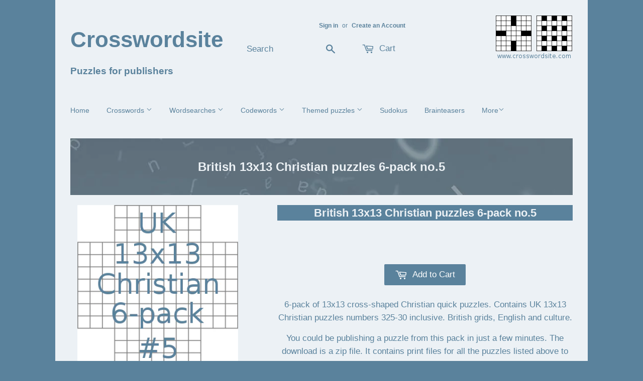

--- FILE ---
content_type: text/html; charset=utf-8
request_url: https://www.crosswordsite.com/products/church-crossword-puzzle-uk-13x13-6-pack-5
body_size: 16220
content:

<!doctype html>
<!--[if lt IE 7]><html class="no-js lt-ie9 lt-ie8 lt-ie7" lang="en"> <![endif]-->
<!--[if IE 7]><html class="no-js lt-ie9 lt-ie8" lang="en"> <![endif]-->
<!--[if IE 8]><html class="no-js lt-ie9" lang="en"> <![endif]-->
<!--[if IE 9 ]><html class="ie9 no-js"> <![endif]-->
<!--[if (gt IE 9)|!(IE)]><!--> <html class="no-touch no-js" lang="en"> <!--<![endif]-->

<head>
  <!-- Basic page needs ================================================== -->
  <meta charset="utf-8">
  <meta http-equiv="X-UA-Compatible" content="IE=edge,chrome=1">

  

  <!-- Title and description ================================================== -->
  <title>
  UK 13x13 Christian 6-pack 5 by a leading crossword maker
  </title>


  
    <meta name="description" content="Pack no.5 of 6 UK 13x13 Christian puzzles for print and websites, by leading puzzle maker, Crosswordsite. Quick and easy download.">
  

  
  <!-- Product meta ================================================== -->
  

  <meta property="og:type" content="product">
  <meta property="og:title" content="British 13x13 Christian puzzles 6-pack no.5">
  <meta property="og:url" content="https://www.crosswordsite.com/products/church-crossword-puzzle-uk-13x13-6-pack-5">
  
  <meta property="og:image" content="http://www.crosswordsite.com/cdn/shop/products/uk-13x13-christian-puzzle-6-pack-no-5_1024x1024.png?v=1512581215">
  <meta property="og:image:secure_url" content="https://www.crosswordsite.com/cdn/shop/products/uk-13x13-christian-puzzle-6-pack-no-5_1024x1024.png?v=1512581215">
  
  <meta property="og:price:amount" content="11.00">
  <meta property="og:price:currency" content="GBP">


  
    <meta property="og:description" content="Pack no.5 of 6 UK 13x13 Christian puzzles for print and websites, by leading puzzle maker, Crosswordsite. Quick and easy download.">
  

  <meta property="og:site_name" content="Crosswordsite">

  


<meta name="twitter:card" content="summary">

  <meta name="twitter:site" content="@crosswordsite">


  <meta name="twitter:card" content="product">
  <meta name="twitter:title" content="British 13x13 Christian puzzles 6-pack no.5">
  <meta name="twitter:description" content="6-pack of 13x13 cross-shaped Christian quick puzzles. Contains UK 13x13 Christian puzzles numbers 325-30 inclusive. British grids, English and culture.">
  <meta name="twitter:image" content="https://www.crosswordsite.com/cdn/shop/products/uk-13x13-christian-puzzle-6-pack-no-5_large.png?v=1512581215">
  <meta name="twitter:image:width" content="480">
  <meta name="twitter:image:height" content="480">



  <!-- Helpers ================================================== -->
  

   
  
    
      
    
      
        
          <link rel="canonical" href="https://www.crosswordsite.com/products/church-crossword-puzzle-uk-13x13-6-pack-1">
        
        
        
      
      
      
    

    <script src="" defer></script>
   
    
        
    
  
  
  <meta name="viewport" content="width=device-width,initial-scale=1">
<meta name="language" content="en">
  

  <!-- CSS ================================================== -->
  
  <link href="//www.crosswordsite.com/cdn/shop/t/22/assets/timber.scss.css?v=136027663674131898111681109798" rel="stylesheet" type="text/css" media="all" />
  <link href="//www.crosswordsite.com/cdn/shop/t/22/assets/crosswordsite.css?v=182015382117997202831619128784" rel="stylesheet" type="text/css" media="all" />


  


  
  
 

  



  
  <!-- Header hook for plugins ================================================== -->
  <script>window.performance && window.performance.mark && window.performance.mark('shopify.content_for_header.start');</script><meta id="shopify-digital-wallet" name="shopify-digital-wallet" content="/14440824/digital_wallets/dialog">
<meta name="shopify-checkout-api-token" content="ac5d150cbca03aadc96fef043894eebb">
<meta id="in-context-paypal-metadata" data-shop-id="14440824" data-venmo-supported="false" data-environment="production" data-locale="en_US" data-paypal-v4="true" data-currency="GBP">
<link rel="alternate" type="application/json+oembed" href="https://www.crosswordsite.com/products/church-crossword-puzzle-uk-13x13-6-pack-5.oembed">
<script async="async" src="/checkouts/internal/preloads.js?locale=en-GB"></script>
<link rel="preconnect" href="https://shop.app" crossorigin="anonymous">
<script async="async" src="https://shop.app/checkouts/internal/preloads.js?locale=en-GB&shop_id=14440824" crossorigin="anonymous"></script>
<script id="apple-pay-shop-capabilities" type="application/json">{"shopId":14440824,"countryCode":"GB","currencyCode":"GBP","merchantCapabilities":["supports3DS"],"merchantId":"gid:\/\/shopify\/Shop\/14440824","merchantName":"Crosswordsite","requiredBillingContactFields":["postalAddress","email"],"requiredShippingContactFields":["postalAddress","email"],"shippingType":"shipping","supportedNetworks":["visa","maestro","masterCard","amex","discover","elo"],"total":{"type":"pending","label":"Crosswordsite","amount":"1.00"},"shopifyPaymentsEnabled":true,"supportsSubscriptions":true}</script>
<script id="shopify-features" type="application/json">{"accessToken":"ac5d150cbca03aadc96fef043894eebb","betas":["rich-media-storefront-analytics"],"domain":"www.crosswordsite.com","predictiveSearch":true,"shopId":14440824,"locale":"en"}</script>
<script>var Shopify = Shopify || {};
Shopify.shop = "crosswordsite.myshopify.com";
Shopify.locale = "en";
Shopify.currency = {"active":"GBP","rate":"1.0"};
Shopify.country = "GB";
Shopify.theme = {"name":"Supply - Crosswordsite 6 - 22 April 2021","id":122114080927,"schema_name":null,"schema_version":null,"theme_store_id":null,"role":"main"};
Shopify.theme.handle = "null";
Shopify.theme.style = {"id":null,"handle":null};
Shopify.cdnHost = "www.crosswordsite.com/cdn";
Shopify.routes = Shopify.routes || {};
Shopify.routes.root = "/";</script>
<script type="module">!function(o){(o.Shopify=o.Shopify||{}).modules=!0}(window);</script>
<script>!function(o){function n(){var o=[];function n(){o.push(Array.prototype.slice.apply(arguments))}return n.q=o,n}var t=o.Shopify=o.Shopify||{};t.loadFeatures=n(),t.autoloadFeatures=n()}(window);</script>
<script>
  window.ShopifyPay = window.ShopifyPay || {};
  window.ShopifyPay.apiHost = "shop.app\/pay";
  window.ShopifyPay.redirectState = null;
</script>
<script id="shop-js-analytics" type="application/json">{"pageType":"product"}</script>
<script defer="defer" async type="module" src="//www.crosswordsite.com/cdn/shopifycloud/shop-js/modules/v2/client.init-shop-cart-sync_BdyHc3Nr.en.esm.js"></script>
<script defer="defer" async type="module" src="//www.crosswordsite.com/cdn/shopifycloud/shop-js/modules/v2/chunk.common_Daul8nwZ.esm.js"></script>
<script type="module">
  await import("//www.crosswordsite.com/cdn/shopifycloud/shop-js/modules/v2/client.init-shop-cart-sync_BdyHc3Nr.en.esm.js");
await import("//www.crosswordsite.com/cdn/shopifycloud/shop-js/modules/v2/chunk.common_Daul8nwZ.esm.js");

  window.Shopify.SignInWithShop?.initShopCartSync?.({"fedCMEnabled":true,"windoidEnabled":true});

</script>
<script>
  window.Shopify = window.Shopify || {};
  if (!window.Shopify.featureAssets) window.Shopify.featureAssets = {};
  window.Shopify.featureAssets['shop-js'] = {"shop-cart-sync":["modules/v2/client.shop-cart-sync_QYOiDySF.en.esm.js","modules/v2/chunk.common_Daul8nwZ.esm.js"],"init-fed-cm":["modules/v2/client.init-fed-cm_DchLp9rc.en.esm.js","modules/v2/chunk.common_Daul8nwZ.esm.js"],"shop-button":["modules/v2/client.shop-button_OV7bAJc5.en.esm.js","modules/v2/chunk.common_Daul8nwZ.esm.js"],"init-windoid":["modules/v2/client.init-windoid_DwxFKQ8e.en.esm.js","modules/v2/chunk.common_Daul8nwZ.esm.js"],"shop-cash-offers":["modules/v2/client.shop-cash-offers_DWtL6Bq3.en.esm.js","modules/v2/chunk.common_Daul8nwZ.esm.js","modules/v2/chunk.modal_CQq8HTM6.esm.js"],"shop-toast-manager":["modules/v2/client.shop-toast-manager_CX9r1SjA.en.esm.js","modules/v2/chunk.common_Daul8nwZ.esm.js"],"init-shop-email-lookup-coordinator":["modules/v2/client.init-shop-email-lookup-coordinator_UhKnw74l.en.esm.js","modules/v2/chunk.common_Daul8nwZ.esm.js"],"pay-button":["modules/v2/client.pay-button_DzxNnLDY.en.esm.js","modules/v2/chunk.common_Daul8nwZ.esm.js"],"avatar":["modules/v2/client.avatar_BTnouDA3.en.esm.js"],"init-shop-cart-sync":["modules/v2/client.init-shop-cart-sync_BdyHc3Nr.en.esm.js","modules/v2/chunk.common_Daul8nwZ.esm.js"],"shop-login-button":["modules/v2/client.shop-login-button_D8B466_1.en.esm.js","modules/v2/chunk.common_Daul8nwZ.esm.js","modules/v2/chunk.modal_CQq8HTM6.esm.js"],"init-customer-accounts-sign-up":["modules/v2/client.init-customer-accounts-sign-up_C8fpPm4i.en.esm.js","modules/v2/client.shop-login-button_D8B466_1.en.esm.js","modules/v2/chunk.common_Daul8nwZ.esm.js","modules/v2/chunk.modal_CQq8HTM6.esm.js"],"init-shop-for-new-customer-accounts":["modules/v2/client.init-shop-for-new-customer-accounts_CVTO0Ztu.en.esm.js","modules/v2/client.shop-login-button_D8B466_1.en.esm.js","modules/v2/chunk.common_Daul8nwZ.esm.js","modules/v2/chunk.modal_CQq8HTM6.esm.js"],"init-customer-accounts":["modules/v2/client.init-customer-accounts_dRgKMfrE.en.esm.js","modules/v2/client.shop-login-button_D8B466_1.en.esm.js","modules/v2/chunk.common_Daul8nwZ.esm.js","modules/v2/chunk.modal_CQq8HTM6.esm.js"],"shop-follow-button":["modules/v2/client.shop-follow-button_CkZpjEct.en.esm.js","modules/v2/chunk.common_Daul8nwZ.esm.js","modules/v2/chunk.modal_CQq8HTM6.esm.js"],"lead-capture":["modules/v2/client.lead-capture_BntHBhfp.en.esm.js","modules/v2/chunk.common_Daul8nwZ.esm.js","modules/v2/chunk.modal_CQq8HTM6.esm.js"],"checkout-modal":["modules/v2/client.checkout-modal_CfxcYbTm.en.esm.js","modules/v2/chunk.common_Daul8nwZ.esm.js","modules/v2/chunk.modal_CQq8HTM6.esm.js"],"shop-login":["modules/v2/client.shop-login_Da4GZ2H6.en.esm.js","modules/v2/chunk.common_Daul8nwZ.esm.js","modules/v2/chunk.modal_CQq8HTM6.esm.js"],"payment-terms":["modules/v2/client.payment-terms_MV4M3zvL.en.esm.js","modules/v2/chunk.common_Daul8nwZ.esm.js","modules/v2/chunk.modal_CQq8HTM6.esm.js"]};
</script>
<script>(function() {
  var isLoaded = false;
  function asyncLoad() {
    if (isLoaded) return;
    isLoaded = true;
    var urls = ["\/\/static.zotabox.com\/1\/7\/17773a1cf4b320c845874f5897ef25dc\/widgets.js?shop=crosswordsite.myshopify.com","https:\/\/www.improvedcontactform.com\/icf.js?shop=crosswordsite.myshopify.com","https:\/\/chimpstatic.com\/mcjs-connected\/js\/users\/a54a8272b4b444cab491faf20\/e667fa10f59fa27afe743e0bc.js?shop=crosswordsite.myshopify.com","https:\/\/easygdpr.b-cdn.net\/v\/1553540745\/gdpr.min.js?shop=crosswordsite.myshopify.com"];
    for (var i = 0; i < urls.length; i++) {
      var s = document.createElement('script');
      s.type = 'text/javascript';
      s.async = true;
      s.src = urls[i];
      var x = document.getElementsByTagName('script')[0];
      x.parentNode.insertBefore(s, x);
    }
  };
  if(window.attachEvent) {
    window.attachEvent('onload', asyncLoad);
  } else {
    window.addEventListener('load', asyncLoad, false);
  }
})();</script>
<script id="__st">var __st={"a":14440824,"offset":0,"reqid":"ef663da1-c76f-4dbe-ba0b-dd0885be3424-1769023788","pageurl":"www.crosswordsite.com\/products\/church-crossword-puzzle-uk-13x13-6-pack-5","u":"557dab6ddce3","p":"product","rtyp":"product","rid":11503952711};</script>
<script>window.ShopifyPaypalV4VisibilityTracking = true;</script>
<script id="captcha-bootstrap">!function(){'use strict';const t='contact',e='account',n='new_comment',o=[[t,t],['blogs',n],['comments',n],[t,'customer']],c=[[e,'customer_login'],[e,'guest_login'],[e,'recover_customer_password'],[e,'create_customer']],r=t=>t.map((([t,e])=>`form[action*='/${t}']:not([data-nocaptcha='true']) input[name='form_type'][value='${e}']`)).join(','),a=t=>()=>t?[...document.querySelectorAll(t)].map((t=>t.form)):[];function s(){const t=[...o],e=r(t);return a(e)}const i='password',u='form_key',d=['recaptcha-v3-token','g-recaptcha-response','h-captcha-response',i],f=()=>{try{return window.sessionStorage}catch{return}},m='__shopify_v',_=t=>t.elements[u];function p(t,e,n=!1){try{const o=window.sessionStorage,c=JSON.parse(o.getItem(e)),{data:r}=function(t){const{data:e,action:n}=t;return t[m]||n?{data:e,action:n}:{data:t,action:n}}(c);for(const[e,n]of Object.entries(r))t.elements[e]&&(t.elements[e].value=n);n&&o.removeItem(e)}catch(o){console.error('form repopulation failed',{error:o})}}const l='form_type',E='cptcha';function T(t){t.dataset[E]=!0}const w=window,h=w.document,L='Shopify',v='ce_forms',y='captcha';let A=!1;((t,e)=>{const n=(g='f06e6c50-85a8-45c8-87d0-21a2b65856fe',I='https://cdn.shopify.com/shopifycloud/storefront-forms-hcaptcha/ce_storefront_forms_captcha_hcaptcha.v1.5.2.iife.js',D={infoText:'Protected by hCaptcha',privacyText:'Privacy',termsText:'Terms'},(t,e,n)=>{const o=w[L][v],c=o.bindForm;if(c)return c(t,g,e,D).then(n);var r;o.q.push([[t,g,e,D],n]),r=I,A||(h.body.append(Object.assign(h.createElement('script'),{id:'captcha-provider',async:!0,src:r})),A=!0)});var g,I,D;w[L]=w[L]||{},w[L][v]=w[L][v]||{},w[L][v].q=[],w[L][y]=w[L][y]||{},w[L][y].protect=function(t,e){n(t,void 0,e),T(t)},Object.freeze(w[L][y]),function(t,e,n,w,h,L){const[v,y,A,g]=function(t,e,n){const i=e?o:[],u=t?c:[],d=[...i,...u],f=r(d),m=r(i),_=r(d.filter((([t,e])=>n.includes(e))));return[a(f),a(m),a(_),s()]}(w,h,L),I=t=>{const e=t.target;return e instanceof HTMLFormElement?e:e&&e.form},D=t=>v().includes(t);t.addEventListener('submit',(t=>{const e=I(t);if(!e)return;const n=D(e)&&!e.dataset.hcaptchaBound&&!e.dataset.recaptchaBound,o=_(e),c=g().includes(e)&&(!o||!o.value);(n||c)&&t.preventDefault(),c&&!n&&(function(t){try{if(!f())return;!function(t){const e=f();if(!e)return;const n=_(t);if(!n)return;const o=n.value;o&&e.removeItem(o)}(t);const e=Array.from(Array(32),(()=>Math.random().toString(36)[2])).join('');!function(t,e){_(t)||t.append(Object.assign(document.createElement('input'),{type:'hidden',name:u})),t.elements[u].value=e}(t,e),function(t,e){const n=f();if(!n)return;const o=[...t.querySelectorAll(`input[type='${i}']`)].map((({name:t})=>t)),c=[...d,...o],r={};for(const[a,s]of new FormData(t).entries())c.includes(a)||(r[a]=s);n.setItem(e,JSON.stringify({[m]:1,action:t.action,data:r}))}(t,e)}catch(e){console.error('failed to persist form',e)}}(e),e.submit())}));const S=(t,e)=>{t&&!t.dataset[E]&&(n(t,e.some((e=>e===t))),T(t))};for(const o of['focusin','change'])t.addEventListener(o,(t=>{const e=I(t);D(e)&&S(e,y())}));const B=e.get('form_key'),M=e.get(l),P=B&&M;t.addEventListener('DOMContentLoaded',(()=>{const t=y();if(P)for(const e of t)e.elements[l].value===M&&p(e,B);[...new Set([...A(),...v().filter((t=>'true'===t.dataset.shopifyCaptcha))])].forEach((e=>S(e,t)))}))}(h,new URLSearchParams(w.location.search),n,t,e,['guest_login'])})(!0,!0)}();</script>
<script integrity="sha256-4kQ18oKyAcykRKYeNunJcIwy7WH5gtpwJnB7kiuLZ1E=" data-source-attribution="shopify.loadfeatures" defer="defer" src="//www.crosswordsite.com/cdn/shopifycloud/storefront/assets/storefront/load_feature-a0a9edcb.js" crossorigin="anonymous"></script>
<script crossorigin="anonymous" defer="defer" src="//www.crosswordsite.com/cdn/shopifycloud/storefront/assets/shopify_pay/storefront-65b4c6d7.js?v=20250812"></script>
<script data-source-attribution="shopify.dynamic_checkout.dynamic.init">var Shopify=Shopify||{};Shopify.PaymentButton=Shopify.PaymentButton||{isStorefrontPortableWallets:!0,init:function(){window.Shopify.PaymentButton.init=function(){};var t=document.createElement("script");t.src="https://www.crosswordsite.com/cdn/shopifycloud/portable-wallets/latest/portable-wallets.en.js",t.type="module",document.head.appendChild(t)}};
</script>
<script data-source-attribution="shopify.dynamic_checkout.buyer_consent">
  function portableWalletsHideBuyerConsent(e){var t=document.getElementById("shopify-buyer-consent"),n=document.getElementById("shopify-subscription-policy-button");t&&n&&(t.classList.add("hidden"),t.setAttribute("aria-hidden","true"),n.removeEventListener("click",e))}function portableWalletsShowBuyerConsent(e){var t=document.getElementById("shopify-buyer-consent"),n=document.getElementById("shopify-subscription-policy-button");t&&n&&(t.classList.remove("hidden"),t.removeAttribute("aria-hidden"),n.addEventListener("click",e))}window.Shopify?.PaymentButton&&(window.Shopify.PaymentButton.hideBuyerConsent=portableWalletsHideBuyerConsent,window.Shopify.PaymentButton.showBuyerConsent=portableWalletsShowBuyerConsent);
</script>
<script data-source-attribution="shopify.dynamic_checkout.cart.bootstrap">document.addEventListener("DOMContentLoaded",(function(){function t(){return document.querySelector("shopify-accelerated-checkout-cart, shopify-accelerated-checkout")}if(t())Shopify.PaymentButton.init();else{new MutationObserver((function(e,n){t()&&(Shopify.PaymentButton.init(),n.disconnect())})).observe(document.body,{childList:!0,subtree:!0})}}));
</script>
<link id="shopify-accelerated-checkout-styles" rel="stylesheet" media="screen" href="https://www.crosswordsite.com/cdn/shopifycloud/portable-wallets/latest/accelerated-checkout-backwards-compat.css" crossorigin="anonymous">
<style id="shopify-accelerated-checkout-cart">
        #shopify-buyer-consent {
  margin-top: 1em;
  display: inline-block;
  width: 100%;
}

#shopify-buyer-consent.hidden {
  display: none;
}

#shopify-subscription-policy-button {
  background: none;
  border: none;
  padding: 0;
  text-decoration: underline;
  font-size: inherit;
  cursor: pointer;
}

#shopify-subscription-policy-button::before {
  box-shadow: none;
}

      </style>

<script>window.performance && window.performance.mark && window.performance.mark('shopify.content_for_header.end');</script>

  

<!--[if lt IE 9]>
<script src="//cdnjs.cloudflare.com/ajax/libs/html5shiv/3.7.2/html5shiv.min.js" type="text/javascript"></script>
<script src="//www.crosswordsite.com/cdn/shop/t/22/assets/respond.min.js?v=52248677837542619231619128285" type="text/javascript"></script>
<link href="//www.crosswordsite.com/cdn/shop/t/22/assets/respond-proxy.html" id="respond-proxy" rel="respond-proxy" />
<link href="//www.crosswordsite.com/search?q=962dfaaabcdae3dad10542a875b360d4" id="respond-redirect" rel="respond-redirect" />
<script src="//www.crosswordsite.com/search?q=962dfaaabcdae3dad10542a875b360d4" type="text/javascript"></script>
<![endif]-->
<!--[if (lte IE 9) ]><script src="//www.crosswordsite.com/cdn/shop/t/22/assets/match-media.min.js?v=159635276924582161481619128247" type="text/javascript"></script><![endif]-->


  
  

  <script src="//ajax.googleapis.com/ajax/libs/jquery/1.11.0/jquery.min.js" type="text/javascript"></script>
  <script src="//www.crosswordsite.com/cdn/shop/t/22/assets/modernizr.min.js?v=26620055551102246001619128280" type="text/javascript"></script>
  
  <link rel="shortcut icon" href="//www.crosswordsite.com/cdn/shop/t/22/assets/favicon.ico?v=137975563032979479931619128210" type="image/x-icon" />

<meta name="google-site-verification" content="ponx6FBABoCraVsOE5LfxIzktBzz0kaRPbDazN52jY4" />
<meta name="msvalidate.01" content="F06C23A3A76F4F159B1C008BF88E1888" />


  
 
  

  

  

  

  
    <script type="text/javascript">
      try {
        window.EasyGdprSettings = "{\"cookie_banner\":true,\"cookie_banner_cookiename\":\"\",\"cookie_banner_settings\":{\"dismiss_button_text\":\"I agree\",\"banner_text_color\":{},\"message\":\"This website uses cookies to give you the best user experience. By clicking \\\"Got it\\\" or navigating further you agree to this.\",\"size\":\"xxsmall\",\"banner_color\":{\"hexcode\":\"#237afc\",\"opacity\":1},\"button_text_color\":{\"hexcode\":\"#237afc\",\"opacity\":1},\"button_color\":{\"opacity\":1,\"hexcode\":\"#ffffff\"},\"restrict_eu\":true,\"layout\":\"classic\",\"pp_url\":\"https:\/\/www.crosswordsite.com\/pages\/crosswords-for-newspapers-privacy\",\"langmodes\":{\"message\":\"#custom\",\"dismiss_button_text\":\"#auto\"}},\"current_theme\":\"supply\",\"custom_button_position\":\"\",\"eg_display\":[\"login\",\"account\",\"footer\"],\"enabled\":true,\"texts\":{}}";
      } catch (error) {}
    </script>
  



<!-- BEGIN app block: shopify://apps/currency-converter/blocks/app-embed-block/a56d6bd1-e9df-4a4a-b98e-e9bb5c43a042 --><script>
    window.codeblackbelt = window.codeblackbelt || {};
    window.codeblackbelt.shop = window.codeblackbelt.shop || 'crosswordsite.myshopify.com';
    </script><script src="//cdn.codeblackbelt.com/widgets/currency-converter-plus/main.min.js?version=2026012119+0000" async></script>
<!-- END app block --><link href="https://monorail-edge.shopifysvc.com" rel="dns-prefetch">
<script>(function(){if ("sendBeacon" in navigator && "performance" in window) {try {var session_token_from_headers = performance.getEntriesByType('navigation')[0].serverTiming.find(x => x.name == '_s').description;} catch {var session_token_from_headers = undefined;}var session_cookie_matches = document.cookie.match(/_shopify_s=([^;]*)/);var session_token_from_cookie = session_cookie_matches && session_cookie_matches.length === 2 ? session_cookie_matches[1] : "";var session_token = session_token_from_headers || session_token_from_cookie || "";function handle_abandonment_event(e) {var entries = performance.getEntries().filter(function(entry) {return /monorail-edge.shopifysvc.com/.test(entry.name);});if (!window.abandonment_tracked && entries.length === 0) {window.abandonment_tracked = true;var currentMs = Date.now();var navigation_start = performance.timing.navigationStart;var payload = {shop_id: 14440824,url: window.location.href,navigation_start,duration: currentMs - navigation_start,session_token,page_type: "product"};window.navigator.sendBeacon("https://monorail-edge.shopifysvc.com/v1/produce", JSON.stringify({schema_id: "online_store_buyer_site_abandonment/1.1",payload: payload,metadata: {event_created_at_ms: currentMs,event_sent_at_ms: currentMs}}));}}window.addEventListener('pagehide', handle_abandonment_event);}}());</script>
<script id="web-pixels-manager-setup">(function e(e,d,r,n,o){if(void 0===o&&(o={}),!Boolean(null===(a=null===(i=window.Shopify)||void 0===i?void 0:i.analytics)||void 0===a?void 0:a.replayQueue)){var i,a;window.Shopify=window.Shopify||{};var t=window.Shopify;t.analytics=t.analytics||{};var s=t.analytics;s.replayQueue=[],s.publish=function(e,d,r){return s.replayQueue.push([e,d,r]),!0};try{self.performance.mark("wpm:start")}catch(e){}var l=function(){var e={modern:/Edge?\/(1{2}[4-9]|1[2-9]\d|[2-9]\d{2}|\d{4,})\.\d+(\.\d+|)|Firefox\/(1{2}[4-9]|1[2-9]\d|[2-9]\d{2}|\d{4,})\.\d+(\.\d+|)|Chrom(ium|e)\/(9{2}|\d{3,})\.\d+(\.\d+|)|(Maci|X1{2}).+ Version\/(15\.\d+|(1[6-9]|[2-9]\d|\d{3,})\.\d+)([,.]\d+|)( \(\w+\)|)( Mobile\/\w+|) Safari\/|Chrome.+OPR\/(9{2}|\d{3,})\.\d+\.\d+|(CPU[ +]OS|iPhone[ +]OS|CPU[ +]iPhone|CPU IPhone OS|CPU iPad OS)[ +]+(15[._]\d+|(1[6-9]|[2-9]\d|\d{3,})[._]\d+)([._]\d+|)|Android:?[ /-](13[3-9]|1[4-9]\d|[2-9]\d{2}|\d{4,})(\.\d+|)(\.\d+|)|Android.+Firefox\/(13[5-9]|1[4-9]\d|[2-9]\d{2}|\d{4,})\.\d+(\.\d+|)|Android.+Chrom(ium|e)\/(13[3-9]|1[4-9]\d|[2-9]\d{2}|\d{4,})\.\d+(\.\d+|)|SamsungBrowser\/([2-9]\d|\d{3,})\.\d+/,legacy:/Edge?\/(1[6-9]|[2-9]\d|\d{3,})\.\d+(\.\d+|)|Firefox\/(5[4-9]|[6-9]\d|\d{3,})\.\d+(\.\d+|)|Chrom(ium|e)\/(5[1-9]|[6-9]\d|\d{3,})\.\d+(\.\d+|)([\d.]+$|.*Safari\/(?![\d.]+ Edge\/[\d.]+$))|(Maci|X1{2}).+ Version\/(10\.\d+|(1[1-9]|[2-9]\d|\d{3,})\.\d+)([,.]\d+|)( \(\w+\)|)( Mobile\/\w+|) Safari\/|Chrome.+OPR\/(3[89]|[4-9]\d|\d{3,})\.\d+\.\d+|(CPU[ +]OS|iPhone[ +]OS|CPU[ +]iPhone|CPU IPhone OS|CPU iPad OS)[ +]+(10[._]\d+|(1[1-9]|[2-9]\d|\d{3,})[._]\d+)([._]\d+|)|Android:?[ /-](13[3-9]|1[4-9]\d|[2-9]\d{2}|\d{4,})(\.\d+|)(\.\d+|)|Mobile Safari.+OPR\/([89]\d|\d{3,})\.\d+\.\d+|Android.+Firefox\/(13[5-9]|1[4-9]\d|[2-9]\d{2}|\d{4,})\.\d+(\.\d+|)|Android.+Chrom(ium|e)\/(13[3-9]|1[4-9]\d|[2-9]\d{2}|\d{4,})\.\d+(\.\d+|)|Android.+(UC? ?Browser|UCWEB|U3)[ /]?(15\.([5-9]|\d{2,})|(1[6-9]|[2-9]\d|\d{3,})\.\d+)\.\d+|SamsungBrowser\/(5\.\d+|([6-9]|\d{2,})\.\d+)|Android.+MQ{2}Browser\/(14(\.(9|\d{2,})|)|(1[5-9]|[2-9]\d|\d{3,})(\.\d+|))(\.\d+|)|K[Aa][Ii]OS\/(3\.\d+|([4-9]|\d{2,})\.\d+)(\.\d+|)/},d=e.modern,r=e.legacy,n=navigator.userAgent;return n.match(d)?"modern":n.match(r)?"legacy":"unknown"}(),u="modern"===l?"modern":"legacy",c=(null!=n?n:{modern:"",legacy:""})[u],f=function(e){return[e.baseUrl,"/wpm","/b",e.hashVersion,"modern"===e.buildTarget?"m":"l",".js"].join("")}({baseUrl:d,hashVersion:r,buildTarget:u}),m=function(e){var d=e.version,r=e.bundleTarget,n=e.surface,o=e.pageUrl,i=e.monorailEndpoint;return{emit:function(e){var a=e.status,t=e.errorMsg,s=(new Date).getTime(),l=JSON.stringify({metadata:{event_sent_at_ms:s},events:[{schema_id:"web_pixels_manager_load/3.1",payload:{version:d,bundle_target:r,page_url:o,status:a,surface:n,error_msg:t},metadata:{event_created_at_ms:s}}]});if(!i)return console&&console.warn&&console.warn("[Web Pixels Manager] No Monorail endpoint provided, skipping logging."),!1;try{return self.navigator.sendBeacon.bind(self.navigator)(i,l)}catch(e){}var u=new XMLHttpRequest;try{return u.open("POST",i,!0),u.setRequestHeader("Content-Type","text/plain"),u.send(l),!0}catch(e){return console&&console.warn&&console.warn("[Web Pixels Manager] Got an unhandled error while logging to Monorail."),!1}}}}({version:r,bundleTarget:l,surface:e.surface,pageUrl:self.location.href,monorailEndpoint:e.monorailEndpoint});try{o.browserTarget=l,function(e){var d=e.src,r=e.async,n=void 0===r||r,o=e.onload,i=e.onerror,a=e.sri,t=e.scriptDataAttributes,s=void 0===t?{}:t,l=document.createElement("script"),u=document.querySelector("head"),c=document.querySelector("body");if(l.async=n,l.src=d,a&&(l.integrity=a,l.crossOrigin="anonymous"),s)for(var f in s)if(Object.prototype.hasOwnProperty.call(s,f))try{l.dataset[f]=s[f]}catch(e){}if(o&&l.addEventListener("load",o),i&&l.addEventListener("error",i),u)u.appendChild(l);else{if(!c)throw new Error("Did not find a head or body element to append the script");c.appendChild(l)}}({src:f,async:!0,onload:function(){if(!function(){var e,d;return Boolean(null===(d=null===(e=window.Shopify)||void 0===e?void 0:e.analytics)||void 0===d?void 0:d.initialized)}()){var d=window.webPixelsManager.init(e)||void 0;if(d){var r=window.Shopify.analytics;r.replayQueue.forEach((function(e){var r=e[0],n=e[1],o=e[2];d.publishCustomEvent(r,n,o)})),r.replayQueue=[],r.publish=d.publishCustomEvent,r.visitor=d.visitor,r.initialized=!0}}},onerror:function(){return m.emit({status:"failed",errorMsg:"".concat(f," has failed to load")})},sri:function(e){var d=/^sha384-[A-Za-z0-9+/=]+$/;return"string"==typeof e&&d.test(e)}(c)?c:"",scriptDataAttributes:o}),m.emit({status:"loading"})}catch(e){m.emit({status:"failed",errorMsg:(null==e?void 0:e.message)||"Unknown error"})}}})({shopId: 14440824,storefrontBaseUrl: "https://www.crosswordsite.com",extensionsBaseUrl: "https://extensions.shopifycdn.com/cdn/shopifycloud/web-pixels-manager",monorailEndpoint: "https://monorail-edge.shopifysvc.com/unstable/produce_batch",surface: "storefront-renderer",enabledBetaFlags: ["2dca8a86"],webPixelsConfigList: [{"id":"151617916","eventPayloadVersion":"v1","runtimeContext":"LAX","scriptVersion":"1","type":"CUSTOM","privacyPurposes":["MARKETING"],"name":"Meta pixel (migrated)"},{"id":"shopify-app-pixel","configuration":"{}","eventPayloadVersion":"v1","runtimeContext":"STRICT","scriptVersion":"0450","apiClientId":"shopify-pixel","type":"APP","privacyPurposes":["ANALYTICS","MARKETING"]},{"id":"shopify-custom-pixel","eventPayloadVersion":"v1","runtimeContext":"LAX","scriptVersion":"0450","apiClientId":"shopify-pixel","type":"CUSTOM","privacyPurposes":["ANALYTICS","MARKETING"]}],isMerchantRequest: false,initData: {"shop":{"name":"Crosswordsite","paymentSettings":{"currencyCode":"GBP"},"myshopifyDomain":"crosswordsite.myshopify.com","countryCode":"GB","storefrontUrl":"https:\/\/www.crosswordsite.com"},"customer":null,"cart":null,"checkout":null,"productVariants":[{"price":{"amount":11.0,"currencyCode":"GBP"},"product":{"title":"British 13x13 Christian puzzles 6-pack no.5","vendor":"Crosswordsite","id":"11503952711","untranslatedTitle":"British 13x13 Christian puzzles 6-pack no.5","url":"\/products\/church-crossword-puzzle-uk-13x13-6-pack-5","type":"6-pack"},"id":"54849759815","image":{"src":"\/\/www.crosswordsite.com\/cdn\/shop\/products\/uk-13x13-christian-puzzle-6-pack-no-5.png?v=1512581215"},"sku":"uk-13x13-christian-puzzles-6-pack-no.5","title":"Default Title","untranslatedTitle":"Default Title"}],"purchasingCompany":null},},"https://www.crosswordsite.com/cdn","fcfee988w5aeb613cpc8e4bc33m6693e112",{"modern":"","legacy":""},{"shopId":"14440824","storefrontBaseUrl":"https:\/\/www.crosswordsite.com","extensionBaseUrl":"https:\/\/extensions.shopifycdn.com\/cdn\/shopifycloud\/web-pixels-manager","surface":"storefront-renderer","enabledBetaFlags":"[\"2dca8a86\"]","isMerchantRequest":"false","hashVersion":"fcfee988w5aeb613cpc8e4bc33m6693e112","publish":"custom","events":"[[\"page_viewed\",{}],[\"product_viewed\",{\"productVariant\":{\"price\":{\"amount\":11.0,\"currencyCode\":\"GBP\"},\"product\":{\"title\":\"British 13x13 Christian puzzles 6-pack no.5\",\"vendor\":\"Crosswordsite\",\"id\":\"11503952711\",\"untranslatedTitle\":\"British 13x13 Christian puzzles 6-pack no.5\",\"url\":\"\/products\/church-crossword-puzzle-uk-13x13-6-pack-5\",\"type\":\"6-pack\"},\"id\":\"54849759815\",\"image\":{\"src\":\"\/\/www.crosswordsite.com\/cdn\/shop\/products\/uk-13x13-christian-puzzle-6-pack-no-5.png?v=1512581215\"},\"sku\":\"uk-13x13-christian-puzzles-6-pack-no.5\",\"title\":\"Default Title\",\"untranslatedTitle\":\"Default Title\"}}]]"});</script><script>
  window.ShopifyAnalytics = window.ShopifyAnalytics || {};
  window.ShopifyAnalytics.meta = window.ShopifyAnalytics.meta || {};
  window.ShopifyAnalytics.meta.currency = 'GBP';
  var meta = {"product":{"id":11503952711,"gid":"gid:\/\/shopify\/Product\/11503952711","vendor":"Crosswordsite","type":"6-pack","handle":"church-crossword-puzzle-uk-13x13-6-pack-5","variants":[{"id":54849759815,"price":1100,"name":"British 13x13 Christian puzzles 6-pack no.5","public_title":null,"sku":"uk-13x13-christian-puzzles-6-pack-no.5"}],"remote":false},"page":{"pageType":"product","resourceType":"product","resourceId":11503952711,"requestId":"ef663da1-c76f-4dbe-ba0b-dd0885be3424-1769023788"}};
  for (var attr in meta) {
    window.ShopifyAnalytics.meta[attr] = meta[attr];
  }
</script>
<script class="analytics">
  (function () {
    var customDocumentWrite = function(content) {
      var jquery = null;

      if (window.jQuery) {
        jquery = window.jQuery;
      } else if (window.Checkout && window.Checkout.$) {
        jquery = window.Checkout.$;
      }

      if (jquery) {
        jquery('body').append(content);
      }
    };

    var hasLoggedConversion = function(token) {
      if (token) {
        return document.cookie.indexOf('loggedConversion=' + token) !== -1;
      }
      return false;
    }

    var setCookieIfConversion = function(token) {
      if (token) {
        var twoMonthsFromNow = new Date(Date.now());
        twoMonthsFromNow.setMonth(twoMonthsFromNow.getMonth() + 2);

        document.cookie = 'loggedConversion=' + token + '; expires=' + twoMonthsFromNow;
      }
    }

    var trekkie = window.ShopifyAnalytics.lib = window.trekkie = window.trekkie || [];
    if (trekkie.integrations) {
      return;
    }
    trekkie.methods = [
      'identify',
      'page',
      'ready',
      'track',
      'trackForm',
      'trackLink'
    ];
    trekkie.factory = function(method) {
      return function() {
        var args = Array.prototype.slice.call(arguments);
        args.unshift(method);
        trekkie.push(args);
        return trekkie;
      };
    };
    for (var i = 0; i < trekkie.methods.length; i++) {
      var key = trekkie.methods[i];
      trekkie[key] = trekkie.factory(key);
    }
    trekkie.load = function(config) {
      trekkie.config = config || {};
      trekkie.config.initialDocumentCookie = document.cookie;
      var first = document.getElementsByTagName('script')[0];
      var script = document.createElement('script');
      script.type = 'text/javascript';
      script.onerror = function(e) {
        var scriptFallback = document.createElement('script');
        scriptFallback.type = 'text/javascript';
        scriptFallback.onerror = function(error) {
                var Monorail = {
      produce: function produce(monorailDomain, schemaId, payload) {
        var currentMs = new Date().getTime();
        var event = {
          schema_id: schemaId,
          payload: payload,
          metadata: {
            event_created_at_ms: currentMs,
            event_sent_at_ms: currentMs
          }
        };
        return Monorail.sendRequest("https://" + monorailDomain + "/v1/produce", JSON.stringify(event));
      },
      sendRequest: function sendRequest(endpointUrl, payload) {
        // Try the sendBeacon API
        if (window && window.navigator && typeof window.navigator.sendBeacon === 'function' && typeof window.Blob === 'function' && !Monorail.isIos12()) {
          var blobData = new window.Blob([payload], {
            type: 'text/plain'
          });

          if (window.navigator.sendBeacon(endpointUrl, blobData)) {
            return true;
          } // sendBeacon was not successful

        } // XHR beacon

        var xhr = new XMLHttpRequest();

        try {
          xhr.open('POST', endpointUrl);
          xhr.setRequestHeader('Content-Type', 'text/plain');
          xhr.send(payload);
        } catch (e) {
          console.log(e);
        }

        return false;
      },
      isIos12: function isIos12() {
        return window.navigator.userAgent.lastIndexOf('iPhone; CPU iPhone OS 12_') !== -1 || window.navigator.userAgent.lastIndexOf('iPad; CPU OS 12_') !== -1;
      }
    };
    Monorail.produce('monorail-edge.shopifysvc.com',
      'trekkie_storefront_load_errors/1.1',
      {shop_id: 14440824,
      theme_id: 122114080927,
      app_name: "storefront",
      context_url: window.location.href,
      source_url: "//www.crosswordsite.com/cdn/s/trekkie.storefront.cd680fe47e6c39ca5d5df5f0a32d569bc48c0f27.min.js"});

        };
        scriptFallback.async = true;
        scriptFallback.src = '//www.crosswordsite.com/cdn/s/trekkie.storefront.cd680fe47e6c39ca5d5df5f0a32d569bc48c0f27.min.js';
        first.parentNode.insertBefore(scriptFallback, first);
      };
      script.async = true;
      script.src = '//www.crosswordsite.com/cdn/s/trekkie.storefront.cd680fe47e6c39ca5d5df5f0a32d569bc48c0f27.min.js';
      first.parentNode.insertBefore(script, first);
    };
    trekkie.load(
      {"Trekkie":{"appName":"storefront","development":false,"defaultAttributes":{"shopId":14440824,"isMerchantRequest":null,"themeId":122114080927,"themeCityHash":"11152914397285594146","contentLanguage":"en","currency":"GBP","eventMetadataId":"5050bb2a-5bf1-4be9-acfc-a5ecfaaf703b"},"isServerSideCookieWritingEnabled":true,"monorailRegion":"shop_domain","enabledBetaFlags":["65f19447"]},"Session Attribution":{},"S2S":{"facebookCapiEnabled":false,"source":"trekkie-storefront-renderer","apiClientId":580111}}
    );

    var loaded = false;
    trekkie.ready(function() {
      if (loaded) return;
      loaded = true;

      window.ShopifyAnalytics.lib = window.trekkie;

      var originalDocumentWrite = document.write;
      document.write = customDocumentWrite;
      try { window.ShopifyAnalytics.merchantGoogleAnalytics.call(this); } catch(error) {};
      document.write = originalDocumentWrite;

      window.ShopifyAnalytics.lib.page(null,{"pageType":"product","resourceType":"product","resourceId":11503952711,"requestId":"ef663da1-c76f-4dbe-ba0b-dd0885be3424-1769023788","shopifyEmitted":true});

      var match = window.location.pathname.match(/checkouts\/(.+)\/(thank_you|post_purchase)/)
      var token = match? match[1]: undefined;
      if (!hasLoggedConversion(token)) {
        setCookieIfConversion(token);
        window.ShopifyAnalytics.lib.track("Viewed Product",{"currency":"GBP","variantId":54849759815,"productId":11503952711,"productGid":"gid:\/\/shopify\/Product\/11503952711","name":"British 13x13 Christian puzzles 6-pack no.5","price":"11.00","sku":"uk-13x13-christian-puzzles-6-pack-no.5","brand":"Crosswordsite","variant":null,"category":"6-pack","nonInteraction":true,"remote":false},undefined,undefined,{"shopifyEmitted":true});
      window.ShopifyAnalytics.lib.track("monorail:\/\/trekkie_storefront_viewed_product\/1.1",{"currency":"GBP","variantId":54849759815,"productId":11503952711,"productGid":"gid:\/\/shopify\/Product\/11503952711","name":"British 13x13 Christian puzzles 6-pack no.5","price":"11.00","sku":"uk-13x13-christian-puzzles-6-pack-no.5","brand":"Crosswordsite","variant":null,"category":"6-pack","nonInteraction":true,"remote":false,"referer":"https:\/\/www.crosswordsite.com\/products\/church-crossword-puzzle-uk-13x13-6-pack-5"});
      }
    });


        var eventsListenerScript = document.createElement('script');
        eventsListenerScript.async = true;
        eventsListenerScript.src = "//www.crosswordsite.com/cdn/shopifycloud/storefront/assets/shop_events_listener-3da45d37.js";
        document.getElementsByTagName('head')[0].appendChild(eventsListenerScript);

})();</script>
  <script>
  if (!window.ga || (window.ga && typeof window.ga !== 'function')) {
    window.ga = function ga() {
      (window.ga.q = window.ga.q || []).push(arguments);
      if (window.Shopify && window.Shopify.analytics && typeof window.Shopify.analytics.publish === 'function') {
        window.Shopify.analytics.publish("ga_stub_called", {}, {sendTo: "google_osp_migration"});
      }
      console.error("Shopify's Google Analytics stub called with:", Array.from(arguments), "\nSee https://help.shopify.com/manual/promoting-marketing/pixels/pixel-migration#google for more information.");
    };
    if (window.Shopify && window.Shopify.analytics && typeof window.Shopify.analytics.publish === 'function') {
      window.Shopify.analytics.publish("ga_stub_initialized", {}, {sendTo: "google_osp_migration"});
    }
  }
</script>
<script
  defer
  src="https://www.crosswordsite.com/cdn/shopifycloud/perf-kit/shopify-perf-kit-3.0.4.min.js"
  data-application="storefront-renderer"
  data-shop-id="14440824"
  data-render-region="gcp-us-east1"
  data-page-type="product"
  data-theme-instance-id="122114080927"
  data-theme-name=""
  data-theme-version=""
  data-monorail-region="shop_domain"
  data-resource-timing-sampling-rate="10"
  data-shs="true"
  data-shs-beacon="true"
  data-shs-export-with-fetch="true"
  data-shs-logs-sample-rate="1"
  data-shs-beacon-endpoint="https://www.crosswordsite.com/api/collect"
></script>
</head>





<body id="uk-13x13-christian-6-pack-5-by-a-leading-crossword-maker" class="template-product" >
  
 
  
  
  

  
  
  <div id="fb-root"></div>
<script>(function(d, s, id) {
  var js, fjs = d.getElementsByTagName(s)[0];
  if (d.getElementById(id)) return;
  js = d.createElement(s); js.id = id;
  js.src = "//connect.facebook.net/en_GB/sdk.js#xfbml=1&version=v2.8";
  fjs.parentNode.insertBefore(js, fjs);
}(document, 'script', 'facebook-jssdk'));</script>

  
 
  
  <header class="site-header" role="banner">
    <div class="wrapper">

      <div class="grid--full">
        <div class="grid-item large--one-half">
          
            <div class="header-logo" itemscope itemtype="http://schema.org/Organization">
          


              
              <a href="/" itemprop="url">Crosswordsite</a>
                                      

              
              
              
            </div>
          
        </div>

        <div class="grid-item large--one-half text-center large--text-right">
          
            <div class="site-header--text-links medium-down--hide">
              

              
                <span class="site-header--meta-links medium-down--hide">
                  
                    <a href="https://www.crosswordsite.com/customer_authentication/redirect?locale=en&amp;region_country=GB" id="customer_login_link">Sign in</a>
                    <span class="site-header--spacer">or</span>
                    <a href="https://shopify.com/14440824/account?locale=en" id="customer_register_link">Create an Account</a>
                  
                </span>
              
            </div>

            <br class="medium-down--hide">
          

         <form action="/search" method="get" class="search-bar" role="search">
  <input type="hidden" name="type" value="product">

  <input type="search" name="q" value="" placeholder="Search" aria-label="Search">
  <button type="submit" class="search-bar--submit icon-fallback-text">
    <span class="icon icon-search" aria-hidden="true"></span>
    <span class="fallback-text">Search</span>
  </button>
</form>


          <a href="/cart" class="header-cart-btn cart-toggle">
            <span class="icon icon-cart"></span>
            Cart <span class="cart-count cart-badge--desktop hidden-count">0</span>
          </a>        

        </div>
        <div class="grid-item large--one-half text-center large--text-right">
    
      <a href="https://www.crosswordsite.com"><img class="two" src="//www.crosswordsite.com/cdn/shop/t/22/assets/crosswordsitelogo.png?v=145284375367136198441619128208" alt="Crosswordsite logo"></a>
    
          
        </div>
      </div>
      <h2>Puzzles for publishers</h2>
    </div>
    
    

    
    
    
  </header>
  
 
  
  <nav class="nav-bar" role="navigation">
    <div class="wrapper">
      <form action="/search" method="get" class="search-bar" role="search">
  <input type="hidden" name="type" value="product">

  <input type="search" name="q" value="" placeholder="Search" aria-label="Search">
  <button type="submit" class="search-bar--submit icon-fallback-text">
    <span class="icon icon-search" aria-hidden="true"></span>
    <span class="fallback-text">Search</span>
  </button>
</form>

      <ul class="site-nav" id="accessibleNav" style="font-size: 100%; width: 100%; ">




<li >
<a href="/">Home</a>
</li>




<li class="site-nav--has-dropdown" aria-haspopup="true">
<a href="/">
Crosswords
<span class="icon-fallback-text">
<span class="icon icon-arrow-down" aria-hidden="true"></span>
</span>
</a>
<ul class="site-nav--dropdown">

<li ><a href="/">Standard crosswords</a></li>

<ul class="grandchild">
 
<li ><a href= "/pages/australian-crosswords-for-publishers-websites-and-print-media">Australian crosswords</a></li>
 
<li ><a href= "/pages/online-crossword-puzzles-uk">UK crosswords</a></li>
 
<li ><a href= "/pages/printable-crossword-puzzles-us">US crosswords</a></li>

</ul>
 
</li> 

<li ><a href="/">Anagram crosswords</a></li>

<ul class="grandchild">
 
<li ><a href= "/pages/australian-anagram-crosswords-for-publishers-websites-and-print-media">Australian anagram crosswords</a></li>
 
<li ><a href= "/pages/uk-anagram-crosswords-for-publishers-websites-and-print-media">UK anagram crosswords</a></li>
 
<li ><a href= "/pages/us-anagram-crosswords-for-publishers-websites-and-print-media">US anagram crosswords</a></li>

</ul>
 
</li> 


</ul>
</li>




<li class="site-nav--has-dropdown" aria-haspopup="true">
<a href="/">
Wordsearches
<span class="icon-fallback-text">
<span class="icon icon-arrow-down" aria-hidden="true"></span>
</span>
</a>
<ul class="site-nav--dropdown">

<li ><a href="/pages/australian-wordsearch-puzzles-for-publishers-websites-and-print-media">Australian wordsearches</a></li>
 
</li> 

<li ><a href="/pages/uk-wordsearch-puzzles-for-publishers-websites-and-print-media">UK wordsearches</a></li>
 
</li> 

<li ><a href="/pages/us-wordsearch-puzzles-for-publishers-websites-and-print-media">US wordsearches</a></li>
 
</li> 


</ul>
</li>




<li class="site-nav--has-dropdown" aria-haspopup="true">
<a href="/">
Codewords
<span class="icon-fallback-text">
<span class="icon icon-arrow-down" aria-hidden="true"></span>
</span>
</a>
<ul class="site-nav--dropdown">

<li ><a href="/pages/australian-codeword-puzzles-for-publishers-websites-and-print-media">Australian codewords</a></li>
 
</li> 

<li ><a href="/pages/uk-codeword-puzzles-for-publishers-websites-and-print-media">UK codewords</a></li>
 
</li> 

<li ><a href="/pages/us-codeword-puzzles-for-publishers-websites-and-print-media">US codewords</a></li>
 
</li> 


</ul>
</li>




<li class="site-nav--has-dropdown" aria-haspopup="true">
<a href="/">
Themed puzzles
<span class="icon-fallback-text">
<span class="icon icon-arrow-down" aria-hidden="true"></span>
</span>
</a>
<ul class="site-nav--dropdown">

<li ><a href="/pages/personalized-puzzles">Themed crosswords to order</a></li>
 
</li> 

<li ><a href="/pages/bible-crossword-puzzles-printable">UK Christian crosswords</a></li>
 
</li> 


</ul>
</li>




<li >
<a href="/pages/sudokus-for-publishers-and-print-media">Sudokus</a>
</li>




<li >
<a href="/pages/brainteasers">Brainteasers</a>
</li>




<li >
<a href="/pages/crossword-puzzles-to-print-why-use-them">All about puzzles</a>
</li>





<li class="customer-navlink large--hide"><a href="https://www.crosswordsite.com/customer_authentication/redirect?locale=en&amp;region_country=GB" id="customer_login_link">Sign in</a></li>
<li class="customer-navlink large--hide"><a href="https://shopify.com/14440824/account?locale=en" id="customer_register_link">Create an Account</a></li>


</ul>


    </div>
  </nav>

  <div id="mobileNavBar">
    <div class="display-table-cell">
      <a class="menu-toggle mobileNavBar-link"><span class="icon icon-hamburger"></span>Menu</a>
    </div>
    <div class="display-table-cell">
      <a href="/cart" class="cart-toggle mobileNavBar-link">
        <span class="icon icon-cart"></span>
        Cart <span class="cart-count hidden-count">0</span>
      </a>
    </div>
  </div>

  
  
  <main class="wrapper main-content" role="main">

    
    




<div class="notices">

  <h1>British 13x13 Christian puzzles 6-pack no.5</h1>


</div>
<div class="blurb">


<div class="grid" itemscope itemtype="http://schema.org/Product">
  <meta itemprop="url" content="https://www.crosswordsite.com/products/church-crossword-puzzle-uk-13x13-6-pack-5">
  <meta itemprop="image" content="//www.crosswordsite.com/cdn/shop/products/uk-13x13-christian-puzzle-6-pack-no-5_grande.png?v=1512581215">

  <div class="grid-item large--two-fifths">
    <div class="grid">
      <div class="grid-item large--eleven-twelfths text-center">
        <div class="product-photo-container" id="productPhoto">
          
          <img id="productPhotoImg" src="//www.crosswordsite.com/cdn/shop/products/uk-13x13-christian-puzzle-6-pack-no-5_large.png?v=1512581215" alt="British 13x13 Christian puzzles 6-pack no.5" >
        </div>
        

      </div>
    </div>

  </div>

  <div class="grid-item large--three-fifths">

    <h2 class="h2" itemprop="name">British 13x13 Christian puzzles 6-pack no.5</h2>

    

    <div itemprop="offers" itemscope itemtype="http://schema.org/Offer">

      

      <meta itemprop="priceCurrency" content="GBP">
      <meta itemprop="price" content="11.0">

      <ul class="inline-list product-meta">
        <li>
          <span id="productPrice" class="h1">
            







<small aria-hidden="true">£11.00</small>
<span class="visually-hidden">£11.00</span>

          </span>
        </li>
        
        
      </ul>

      <hr id="variantBreak" class="hr--clear hr--small">

      <link itemprop="availability" href="http://schema.org/InStock">

      <form action="/cart/add" method="post" enctype="multipart/form-data" id="addToCartForm">
        <select name="id" id="productSelect" class="product-variants">
          
            

              <option  selected="selected"  data-sku="uk-13x13-christian-puzzles-6-pack-no.5" value="54849759815">Default Title - £11.00 GBP</option>

            
          
        </select>

        

        <button type="submit" name="add" id="addToCart" class="btn">
          <span class="icon icon-cart"></span>
          <span id="addToCartText">Add to Cart</span>
        </button>
        
          <span id="variantQuantity" class="variant-quantity"></span>
        
      </form>

      <br>

    </div>

    <div class="product-description rte" itemprop="description">
           
      <p>6-pack of 13x13 cross-shaped Christian quick puzzles. Contains UK 13x13 Christian puzzles numbers 325-30 inclusive. British grids, English and culture.</p>





You could be publishing a puzzle from this pack in just a few minutes. The download is a zip file. It contains print files for all the puzzles listed above to suit all publishing software and allowing each puzzle to scale to fit the available space, plus files to display the puzzles on your website, with instructions.


   </div>

    
 
    <div class="addthisdiv">  <div class="addthis_toolbox addthis_default_style "  >
<a class="addthis_counter addthis_pill_style"></a>
</div>
<script class="trustecm_done" trackertype="required" type="text/javascript">
var addthis_product = 'sfy-2.0.2';
var addthis_plugin_info = {"info_status":"enabled","cms_name":"Shopify","cms_version":null,"plugin_name":"AddThis Sharing Tool","plugin_version":"2.0.2","plugin_mode":"AddThis"};
var addthis_config     = {/*AddThisShopify_config_begins*/pubid:'ra-5624ff844f060dbc', button_style:'style4', services_compact:'whatsapp,messenger,email,wechat,tumblr,reddit,linkedin,viber,pinterest_share,lineme,telegram,', ui_delay:0, ui_click:true, ui_language:'', data_track_clickback:true, data_ga_tracker:'UA-3281855-1', custom_services:'facebook,twitter', custom_services_size:true/*AddThisShopify_config_ends*/};
</script>
<script async class="trustecm_done" trackertype="advertising" src="//s7.addthis.com/js/300/addthis_widget.js#pubid_ra-5624ff844f060dbc" type="text/javascript"></script>
</div>
    <!-- Go to www.addthis.com/dashboard to customize your tools -->
<div class="addthis_inline_share_toolbox"></div>
    
    
    

  </div>
</div>


  
  





  <hr>
  <h2 class="h1">We Also Recommend</h2>
  <div class="grid-uniform">
    
    
    
    
    

    
    
      
        
    
          












<div class="grid-item large--one-fifth medium--one-third small--one-half">

  <a href="/products/church-crossword-puzzle-uk-13x13-12-pack-1" class="product-grid-item">
    <div class="product-grid-image">
      <div class="product-grid-image--centered">
        
        <img src="//www.crosswordsite.com/cdn/shop/products/uk-13x13-christian-puzzle-12-pack-no-1_56575ac0-c5c4-423e-b8fa-465273c5467d_compact.png?v=1512581228" alt="British 13x13 Christian puzzles 12-pack no.1">
      </div>
    </div>

    <p>British 13x13 Christian puzzles 12-pack no.1</p>

    <div class="product-item--price">
      <span class="h1 medium--left">
        
          <span class="visually-hidden">Regular price</span>
        
        







<small aria-hidden="true">£13.25</small>
<span class="visually-hidden">£13.25</span>

        
      </span>

      
    </div>

    
  </a>

</div>

    
        
      
    
      
        
    
          












<div class="grid-item large--one-fifth medium--one-third small--one-half">

  <a href="/products/church-crossword-puzzle-uk-13x13-12-pack-2" class="product-grid-item">
    <div class="product-grid-image">
      <div class="product-grid-image--centered">
        
        <img src="//www.crosswordsite.com/cdn/shop/products/uk-13x13-christian-puzzle-12-pack-no-2_compact.png?v=1512581216" alt="British 13x13 Christian puzzles 12-pack no.2">
      </div>
    </div>

    <p>British 13x13 Christian puzzles 12-pack no.2</p>

    <div class="product-item--price">
      <span class="h1 medium--left">
        
          <span class="visually-hidden">Regular price</span>
        
        







<small aria-hidden="true">£13.25</small>
<span class="visually-hidden">£13.25</span>

        
      </span>

      
    </div>

    
  </a>

</div>

    
        
      
    
      
        
    
          












<div class="grid-item large--one-fifth medium--one-third small--one-half">

  <a href="/products/church-crossword-puzzle-uk-13x13-12-pack-3" class="product-grid-item">
    <div class="product-grid-image">
      <div class="product-grid-image--centered">
        
        <img src="//www.crosswordsite.com/cdn/shop/products/uk-13x13-christian-puzzle-12-pack-no-3_compact.png?v=1512581216" alt="British 13x13 Christian puzzles 12-pack no.3">
      </div>
    </div>

    <p>British 13x13 Christian puzzles 12-pack no.3</p>

    <div class="product-item--price">
      <span class="h1 medium--left">
        
          <span class="visually-hidden">Regular price</span>
        
        







<small aria-hidden="true">£13.25</small>
<span class="visually-hidden">£13.25</span>

        
      </span>

      
    </div>

    
  </a>

</div>

    
        
      
    
      
        
    
          












<div class="grid-item large--one-fifth medium--one-third small--one-half">

  <a href="/products/church-crossword-puzzle-uk-13x13-12-pack-4" class="product-grid-item">
    <div class="product-grid-image">
      <div class="product-grid-image--centered">
        
        <img src="//www.crosswordsite.com/cdn/shop/products/uk-13x13-christian-puzzle-12-pack-no-4_compact.png?v=1512581216" alt="British 13x13 Christian puzzles 12-pack no.4">
      </div>
    </div>

    <p>British 13x13 Christian puzzles 12-pack no.4</p>

    <div class="product-item--price">
      <span class="h1 medium--left">
        
          <span class="visually-hidden">Regular price</span>
        
        







<small aria-hidden="true">£13.25</small>
<span class="visually-hidden">£13.25</span>

        
      </span>

      
    </div>

    
  </a>

</div>

    
        
      
    
      
        
    
          












<div class="grid-item large--one-fifth medium--one-third small--one-half">

  <a href="/products/church-crossword-puzzle-uk-13x13-52-pack-1" class="product-grid-item">
    <div class="product-grid-image">
      <div class="product-grid-image--centered">
        
        <img src="//www.crosswordsite.com/cdn/shop/products/uk-13x13-christian-puzzle-52-pack-no-1_compact.png?v=1512581216" alt="British 13x13 Christian puzzles 52-pack no.1">
      </div>
    </div>

    <p>British 13x13 Christian puzzles 52-pack no.1</p>

    <div class="product-item--price">
      <span class="h1 medium--left">
        
          <span class="visually-hidden">Regular price</span>
        
        







<small aria-hidden="true">£55.45</small>
<span class="visually-hidden">£55.45</span>

        
      </span>

      
    </div>

    
  </a>

</div>

    
        
      
    
      
        
    
          












<div class="grid-item large--one-fifth medium--one-third small--one-half">

  <a href="/products/church-crossword-puzzle-uk-13x13-6-pack-1" class="product-grid-item">
    <div class="product-grid-image">
      <div class="product-grid-image--centered">
        
        <img src="//www.crosswordsite.com/cdn/shop/products/uk-13x13-christian-puzzle-6-pack-no-1_compact.png?v=1512581216" alt="British 13x13 Christian puzzles 6-pack no.1">
      </div>
    </div>

    <p>British 13x13 Christian puzzles 6-pack no.1</p>

    <div class="product-item--price">
      <span class="h1 medium--left">
        
          <span class="visually-hidden">Regular price</span>
        
        







<small aria-hidden="true">£11.00</small>
<span class="visually-hidden">£11.00</span>

        
      </span>

      
    </div>

    
  </a>

</div>

    
        
      
    
      
        
    
          












<div class="grid-item large--one-fifth medium--one-third small--one-half">

  <a href="/products/church-crossword-puzzle-uk-13x13-6-pack-2" class="product-grid-item">
    <div class="product-grid-image">
      <div class="product-grid-image--centered">
        
        <img src="//www.crosswordsite.com/cdn/shop/products/uk-13x13-christian-puzzle-6-pack-no-2_compact.png?v=1512581215" alt="British 13x13 Christian puzzles 6-pack no.2">
      </div>
    </div>

    <p>British 13x13 Christian puzzles 6-pack no.2</p>

    <div class="product-item--price">
      <span class="h1 medium--left">
        
          <span class="visually-hidden">Regular price</span>
        
        







<small aria-hidden="true">£11.00</small>
<span class="visually-hidden">£11.00</span>

        
      </span>

      
    </div>

    
  </a>

</div>

    
        
      
    
      
        
    
          












<div class="grid-item large--one-fifth medium--one-third small--one-half">

  <a href="/products/church-crossword-puzzle-uk-13x13-6-pack-3" class="product-grid-item">
    <div class="product-grid-image">
      <div class="product-grid-image--centered">
        
        <img src="//www.crosswordsite.com/cdn/shop/products/uk-13x13-christian-puzzle-6-pack-no-3_compact.png?v=1512581215" alt="British 13x13 Christian puzzles 6-pack no.3">
      </div>
    </div>

    <p>British 13x13 Christian puzzles 6-pack no.3</p>

    <div class="product-item--price">
      <span class="h1 medium--left">
        
          <span class="visually-hidden">Regular price</span>
        
        







<small aria-hidden="true">£11.00</small>
<span class="visually-hidden">£11.00</span>

        
      </span>

      
    </div>

    
  </a>

</div>

    
        
      
    
      
        
    
          












<div class="grid-item large--one-fifth medium--one-third small--one-half">

  <a href="/products/church-crossword-puzzle-uk-13x13-6-pack-4" class="product-grid-item">
    <div class="product-grid-image">
      <div class="product-grid-image--centered">
        
        <img src="//www.crosswordsite.com/cdn/shop/products/uk-13x13-christian-puzzle-6-pack-no-4_compact.png?v=1512581215" alt="British 13x13 Christian puzzles 6-pack no.4">
      </div>
    </div>

    <p>British 13x13 Christian puzzles 6-pack no.4</p>

    <div class="product-item--price">
      <span class="h1 medium--left">
        
          <span class="visually-hidden">Regular price</span>
        
        







<small aria-hidden="true">£11.00</small>
<span class="visually-hidden">£11.00</span>

        
      </span>

      
    </div>

    
  </a>

</div>

    
        
      
    
      
        
      
    
      
        
    
          












<div class="grid-item large--one-fifth medium--one-third small--one-half">

  <a href="/products/church-crossword-puzzle-uk-13x13-6-pack-6" class="product-grid-item">
    <div class="product-grid-image">
      <div class="product-grid-image--centered">
        
        <img src="//www.crosswordsite.com/cdn/shop/products/uk-13x13-christian-puzzle-6-pack-no-6_compact.png?v=1512581215" alt="British 13x13 Christian puzzles 6-pack no.6">
      </div>
    </div>

    <p>British 13x13 Christian puzzles 6-pack no.6</p>

    <div class="product-item--price">
      <span class="h1 medium--left">
        
          <span class="visually-hidden">Regular price</span>
        
        







<small aria-hidden="true">£11.00</small>
<span class="visually-hidden">£11.00</span>

        
      </span>

      
    </div>

    
  </a>

</div>

    
        
      
    
      
        
    
          












<div class="grid-item large--one-fifth medium--one-third small--one-half">

  <a href="/products/church-crossword-puzzle-uk-13x13-6-pack-7" class="product-grid-item">
    <div class="product-grid-image">
      <div class="product-grid-image--centered">
        
        <img src="//www.crosswordsite.com/cdn/shop/products/uk-13x13-christian-puzzle-6-pack-no-7_compact.png?v=1512581214" alt="British 13x13 Christian puzzles 6-pack no.7">
      </div>
    </div>

    <p>British 13x13 Christian puzzles 6-pack no.7</p>

    <div class="product-item--price">
      <span class="h1 medium--left">
        
          <span class="visually-hidden">Regular price</span>
        
        







<small aria-hidden="true">£11.00</small>
<span class="visually-hidden">£11.00</span>

        
      </span>

      
    </div>

    
  </a>

</div>

    
        
      
    
      
        
    
          












<div class="grid-item large--one-fifth medium--one-third small--one-half">

  <a href="/products/church-crossword-puzzle-uk-13x13-6-pack-8" class="product-grid-item">
    <div class="product-grid-image">
      <div class="product-grid-image--centered">
        
        <img src="//www.crosswordsite.com/cdn/shop/products/uk-13x13-christian-puzzle-6-pack-no-8_compact.png?v=1512581214" alt="British 13x13 Christian puzzles 6-pack no.8">
      </div>
    </div>

    <p>British 13x13 Christian puzzles 6-pack no.8</p>

    <div class="product-item--price">
      <span class="h1 medium--left">
        
          <span class="visually-hidden">Regular price</span>
        
        







<small aria-hidden="true">£11.00</small>
<span class="visually-hidden">£11.00</span>

        
      </span>

      
    </div>

    
  </a>

</div>

    
        
      
    
    

    
  </div>






<script src="//www.crosswordsite.com/cdn/shopifycloud/storefront/assets/themes_support/option_selection-b017cd28.js" type="text/javascript"></script>
<script>

  // Pre-loading product images, to avoid a lag when a thumbnail is clicked, or
  // when a variant is selected that has a variant image.
  Shopify.Image.preload(["\/\/www.crosswordsite.com\/cdn\/shop\/products\/uk-13x13-christian-puzzle-6-pack-no-5.png?v=1512581215"], 'large');

  var selectCallback = function(variant, selector) {

    var $addToCart = $('#addToCart'),
        $productPrice = $('#productPrice'),
        $comparePrice = $('#comparePrice'),
        $variantQuantity = $('#variantQuantity'),
        $quantityElements = $('.quantity-selector, label + .js-qty'),
        $addToCartText = $('#addToCartText'),
        $featuredImage = $('#productPhotoImg');

    if (variant) {
      // Update variant image, if one is set
      // Call timber.switchImage function in shop.js
      if (variant.featured_image) {
        var newImg = variant.featured_image,
            el = $featuredImage[0];
        $(function() {
          Shopify.Image.switchImage(newImg, el, timber.switchImage);
        });
      }

      // Select a valid variant if available
      if (variant.available) {
        // We have a valid product variant, so enable the submit button
        $addToCart.removeClass('disabled').prop('disabled', false);
        $addToCartText.html("Add to Cart");
        $quantityElements.show();

        // Show how many items are left, if below 10
        
        if (variant.inventory_management) {
          if (variant.inventory_quantity < 10 && variant.inventory_quantity > 0) {
            $variantQuantity.html("Only 1 left!".replace('1', variant.inventory_quantity)).addClass('is-visible');
          } else if (variant.inventory_quantity <= 0 && variant.incoming) {
            $variantQuantity.html("Will not ship until [date]".replace('[date]', variant.next_incoming_date)).addClass('is-visible');
          } else {
            $variantQuantity.removeClass('is-visible');
          }
        }
        else {
          $variantQuantity.removeClass('is-visible');
        }
        

      } else {
        // Variant is sold out, disable the submit button
        $addToCart.addClass('disabled').prop('disabled', true);
        $addToCartText.html("Sold Out");
        $variantQuantity.removeClass('is-visible');
        if (variant.incoming) {
          $variantQuantity.html("Will be in stock after [date]".replace('[date]', variant.next_incoming_date)).addClass('is-visible');
        }
        else {
          $variantQuantity.addClass('hide');
        }
        $quantityElements.hide();
      }

      // Regardless of stock, update the product price
      var customPrice = timber.formatMoney( Shopify.formatMoney(variant.price, "£{{amount}}") );
      var a11yPrice = Shopify.formatMoney(variant.price, "£{{amount}}");
      var customPriceFormat = ' <span aria-hidden="true">' + customPrice + '</span>';
          customPriceFormat += ' <span class="visually-hidden">' + a11yPrice + '</span>';
      
      $productPrice.html(customPriceFormat);

      // Also update and show the product's compare price if necessary
      if ( variant.compare_at_price > variant.price ) {
        var priceSaving = timber.formatSaleTag( Shopify.formatMoney(variant.compare_at_price - variant.price, "£{{amount}}") );
        
        $comparePrice.html("Save \u003cspan\u003e[$]\u003c\/span\u003e".replace('[$]', priceSaving)).show();
      } else {
        $comparePrice.hide();
      }

    } else {
      // The variant doesn't exist, disable submit button.
      // This may be an error or notice that a specific variant is not available.
      $addToCart.addClass('disabled').prop('disabled', true);
      $addToCartText.html("Unavailable");
      $variantQuantity.removeClass('is-visible');
      $quantityElements.hide();
    }
  };

  jQuery(function($) {
    var product = {"id":11503952711,"title":"British 13x13 Christian puzzles 6-pack no.5","handle":"church-crossword-puzzle-uk-13x13-6-pack-5","description":"\u003cp\u003e6-pack of 13x13 cross-shaped Christian quick puzzles. Contains UK 13x13 Christian puzzles numbers 325-30 inclusive. British grids, English and culture.\u003c\/p\u003e","published_at":"2017-10-08T19:33:04+01:00","created_at":"2017-10-08T19:33:05+01:00","vendor":"Crosswordsite","type":"6-pack","tags":["6-pack","6-packs","British","christian","clue","clues","crossword","crossword puzzle","crossword puzzles","crosswords","English","grid","grids","pack","packs","puzzles","UK","United Kingdom"],"price":1100,"price_min":1100,"price_max":1100,"available":true,"price_varies":false,"compare_at_price":null,"compare_at_price_min":0,"compare_at_price_max":0,"compare_at_price_varies":false,"variants":[{"id":54849759815,"title":"Default Title","option1":"Default Title","option2":null,"option3":null,"sku":"uk-13x13-christian-puzzles-6-pack-no.5","requires_shipping":false,"taxable":true,"featured_image":null,"available":true,"name":"British 13x13 Christian puzzles 6-pack no.5","public_title":null,"options":["Default Title"],"price":1100,"weight":0,"compare_at_price":null,"inventory_quantity":1,"inventory_management":null,"inventory_policy":"deny","barcode":null,"requires_selling_plan":false,"selling_plan_allocations":[]}],"images":["\/\/www.crosswordsite.com\/cdn\/shop\/products\/uk-13x13-christian-puzzle-6-pack-no-5.png?v=1512581215"],"featured_image":"\/\/www.crosswordsite.com\/cdn\/shop\/products\/uk-13x13-christian-puzzle-6-pack-no-5.png?v=1512581215","options":["Title"],"media":[{"alt":null,"id":660443594842,"position":1,"preview_image":{"aspect_ratio":1.0,"height":340,"width":340,"src":"\/\/www.crosswordsite.com\/cdn\/shop\/products\/uk-13x13-christian-puzzle-6-pack-no-5.png?v=1512581215"},"aspect_ratio":1.0,"height":340,"media_type":"image","src":"\/\/www.crosswordsite.com\/cdn\/shop\/products\/uk-13x13-christian-puzzle-6-pack-no-5.png?v=1512581215","width":340}],"requires_selling_plan":false,"selling_plan_groups":[],"content":"\u003cp\u003e6-pack of 13x13 cross-shaped Christian quick puzzles. Contains UK 13x13 Christian puzzles numbers 325-30 inclusive. British grids, English and culture.\u003c\/p\u003e"};
    
      
        product.variants[0].incoming = false;
        product.variants[0].next_incoming_date = null;
      
    

    new Shopify.OptionSelectors('productSelect', {
      product: product,
      onVariantSelected: selectCallback,
      enableHistoryState: true
    });

    // Add label if only one product option and it isn't 'Title'. Could be 'Size'.
    

    // Hide selectors if we only have 1 variant and its title contains 'Default'.
    
      $('.selector-wrapper').hide();
    
  });
</script>


</div>

  

    
  
    
    
    
    
    
    
  </main>

  

  <footer class="site-footer small--text-center" role="contentinfo">

    <div class="wrapper">

      <div class="grid">

        

        

        
      </div>
 
      
      <hr class="hr--small">
    
      <div class="grid">
      
        <div class="grid-item large--two-fifths">
          
            <ul class="legal-links inline-list">
              
                <li><a href="/pages/crossword-writer-about-us">About us</a></li>
              
                <li><a href="https://www.crosswordsite.com/community/contact">Contact</a></li>
              
                <li><a href="/pages/crossword-publishing-copyright">Crossword publishing copyright</a></li>
              
                <li><a href="/pages/crosswords-for-newspapers-privacy">Privacy</a></li>
              
                <li><a href="/pages/crossword-puzzle-publishers-ts-and-cs">Crossword puzzle publishers - terms and conditions</a></li>
              
                <li><a href="/pages/cryptic-crossword-puzzles-with-answers">American cryptic crossword puzzles</a></li>
              
                <li><a href="/pages/free-puzzles-to-solve-online">Puzzles free to solve online</a></li>
              
            </ul>
          
          <ul class="legal-links inline-list">
            <li>
              &copy; 2026 <a href="/" title="">Crosswordsite</a>
            </li>
            <li>
              <a target="_blank" rel="nofollow" href="https://www.shopify.com?utm_campaign=poweredby&amp;utm_medium=shopify&amp;utm_source=onlinestore"> </a>
            </li>
          </ul>
        </div>
    
       
        
          <div class="grid-item large--three-fifths large--text-right">
            
            <ul class="inline-list payment-icons">
              
                
                  <li>
                    <span class="icon-fallback-text">
                      <span class="icon icon-american_express" aria-hidden="true"></span>
                      <span class="fallback-text">american express</span>
                    </span>
                  </li>
                
              
                
              
                
              
                
                  <li>
                    <span class="icon-fallback-text">
                      <span class="icon icon-diners_club" aria-hidden="true"></span>
                      <span class="fallback-text">diners club</span>
                    </span>
                  </li>
                
              
                
                  <li>
                    <span class="icon-fallback-text">
                      <span class="icon icon-discover" aria-hidden="true"></span>
                      <span class="fallback-text">discover</span>
                    </span>
                  </li>
                
              
                
              
                
                  <li>
                    <span class="icon-fallback-text">
                      <span class="icon icon-maestro" aria-hidden="true"></span>
                      <span class="fallback-text">maestro</span>
                    </span>
                  </li>
                
              
                
                  <li>
                    <span class="icon-fallback-text">
                      <span class="icon icon-master" aria-hidden="true"></span>
                      <span class="fallback-text">master</span>
                    </span>
                  </li>
                
              
                
                  <li>
                    <span class="icon-fallback-text">
                      <span class="icon icon-paypal" aria-hidden="true"></span>
                      <span class="fallback-text">paypal</span>
                    </span>
                  </li>
                
              
                
              
                
              
                
                  <li>
                    <span class="icon-fallback-text">
                      <span class="icon icon-visa" aria-hidden="true"></span>
                      <span class="fallback-text">visa</span>
                    </span>
                  </li>
                
              
            </ul>
          </div>
        

      </div>
    </div>
  
  </footer>

  <script src="//www.crosswordsite.com/cdn/shop/t/22/assets/fastclick.min.js?v=29723458539410922371619128209" type="text/javascript"></script>

  <script src="//www.crosswordsite.com/cdn/shop/t/22/assets/shop.js?v=8153675607594468221619128784" type="text/javascript"></script>

  

  <script>
  var moneyFormat = '£{{amount}}';
  </script>


  
<!-- Go to www.addthis.com/dashboard to customize your tools --><script type="text/javascript" src="//s7.addthis.com/js/300/addthis_widget.js#pubid=ra-5841c073631b6066"></script>

  

  

</body>


<script>
$('body').on('click', '[name="checkout"], [name="goto_pp"], [name="goto_gc"]', function() {
  if ($('#agree').is(':checked')) {
    $(this).submit();
  }
  else {
    alert("You must agree with the terms and conditions of sales to check out.");
    return false;
  }
});
</script>


</html>
